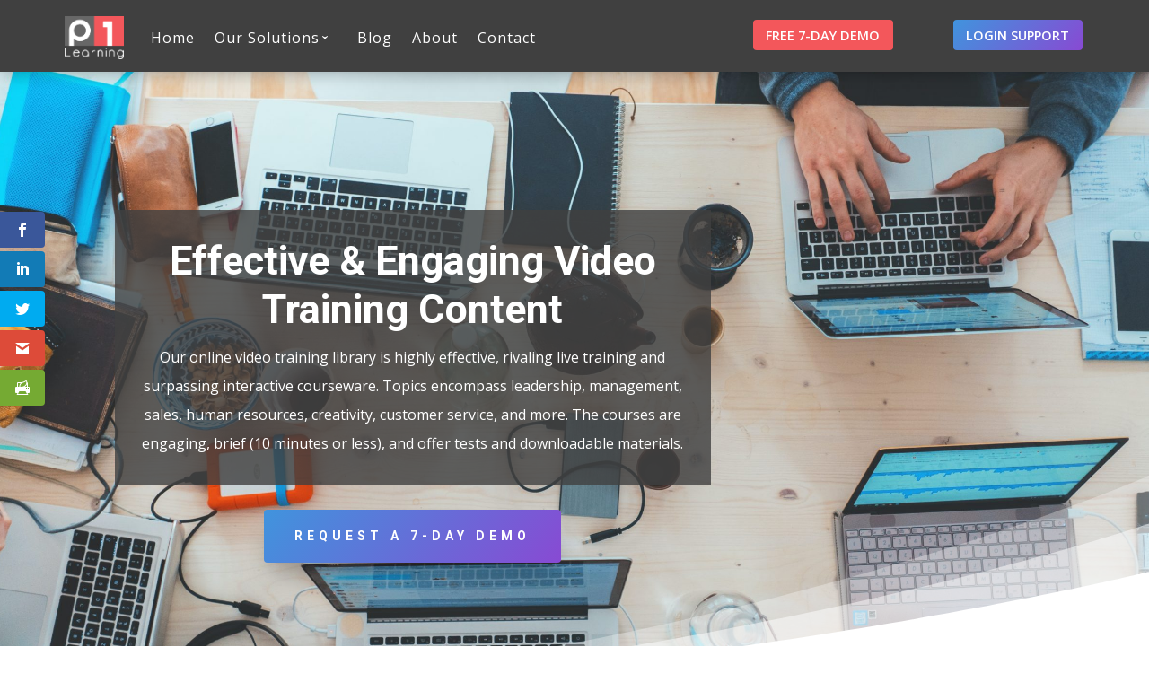

--- FILE ---
content_type: text/css; charset=UTF-8
request_url: https://p1learning.com/wp-content/et-cache/1697/et-core-unified-1697.min.css?ver=1768440850
body_size: -267
content:
.et_pb_post{margin-bottom:0}.et_pb_fullwidth_menu--without-logo .et_pb_menu__menu>nav>ul>li,.et_pb_menu--without-logo .et_pb_menu__menu>nav>ul>li{margin-top:0}.et-menu li ul{min-width:200px;width:auto;padding:0}.et-menu li ul li{margin:0;padding:0;position:relative}.et-menu li a{display:block;width:100%;box-sizing:border-box;padding-right:25px;padding-left:15px;white-space:nowrap}.et-menu li ul li ul{top:0!important;left:100%!important;margin-top:0!important}.et-menu>li.menu-item-has-children>a:first-child:after{content:"\203A";position:absolute;right:8px;top:75%;transform:translateY(-50%) rotate(90deg)}.et-menu li.menu-item-has-children li.menu-item-has-children>a:first-child:after{content:"\203A";position:absolute;right:8px;top:50%;transform:translateY(-50%)}.et-menu li ul li ul li a{padding-right:35px;max-width:100%;overflow:hidden;text-overflow:ellipsis;white-space:nowrap}.tutor-container{padding-top:50px;padding-bottom:50px}

--- FILE ---
content_type: application/javascript
request_url: https://prism.app-us1.com/?a=26320030&u=https%3A%2F%2Fp1learning.com%2Fonline-training%2F
body_size: 122
content:
window.visitorGlobalObject=window.visitorGlobalObject||window.prismGlobalObject;window.visitorGlobalObject.setVisitorId('d357fabc-286e-4629-ad68-146610c8604e', '26320030');window.visitorGlobalObject.setWhitelistedServices('tracking', '26320030');

--- FILE ---
content_type: text/javascript;charset=UTF-8
request_url: https://p1learning.activehosted.com/f/embed.php?static=0&id=97&696CEC030AD8B&nostyles=0&preview=0
body_size: 9755
content:
window.cfields = {"2":"message"};
window._show_thank_you = function(id, message, trackcmp_url, email) {
    var form = document.getElementById('_form_' + id + '_'), thank_you = form.querySelector('._form-thank-you');
    form.querySelector('._form-content').style.display = 'none';
    thank_you.innerHTML = message;
    thank_you.style.display = 'block';
    const vgoAlias = typeof visitorGlobalObjectAlias === 'undefined' ? 'vgo' : visitorGlobalObjectAlias;
    var visitorObject = window[vgoAlias];
    if (email && typeof visitorObject !== 'undefined') {
        visitorObject('setEmail', email);
        visitorObject('update');
    } else if (typeof(trackcmp_url) != 'undefined' && trackcmp_url) {
        // Site tracking URL to use after inline form submission.
        _load_script(trackcmp_url);
    }
    if (typeof window._form_callback !== 'undefined') window._form_callback(id);
    thank_you.setAttribute('tabindex', '-1');
    thank_you.focus();
};
window._show_unsubscribe = function(id, message, trackcmp_url, email) {
    var form = document.getElementById('_form_' + id + '_'), unsub = form.querySelector('._form-thank-you');
    var branding = form.querySelector('._form-branding');
    if (branding) {
        branding.style.display = 'none';
    }
    form.querySelector('._form-content').style.display = 'none';
    unsub.style.display = 'block';
    form.insertAdjacentHTML('afterend', message)
    const vgoAlias = typeof visitorGlobalObjectAlias === 'undefined' ? 'vgo' : visitorGlobalObjectAlias;
    var visitorObject = window[vgoAlias];
    if (email && typeof visitorObject !== 'undefined') {
        visitorObject('setEmail', email);
        visitorObject('update');
    } else if (typeof(trackcmp_url) != 'undefined' && trackcmp_url) {
        // Site tracking URL to use after inline form submission.
        _load_script(trackcmp_url);
    }
    if (typeof window._form_callback !== 'undefined') window._form_callback(id);
};
window._show_error = function(id, message, html) {
    var form = document.getElementById('_form_' + id + '_'),
        err = document.createElement('div'),
        button = form.querySelector('button[type="submit"]'),
        old_error = form.querySelector('._form_error');
    if (old_error) old_error.parentNode.removeChild(old_error);
    err.innerHTML = message;
    err.className = '_error-inner _form_error _no_arrow';
    var wrapper = document.createElement('div');
    wrapper.className = '_form-inner _show_be_error';
    wrapper.appendChild(err);
    button.parentNode.insertBefore(wrapper, button);
    var submitButton = form.querySelector('[id^="_form"][id$="_submit"]');
    submitButton.disabled = false;
    submitButton.classList.remove('processing');
    if (html) {
        var div = document.createElement('div');
        div.className = '_error-html';
        div.innerHTML = html;
        err.appendChild(div);
    }
};
window._show_pc_confirmation = function(id, header, detail, show, email) {
    var form = document.getElementById('_form_' + id + '_'), pc_confirmation = form.querySelector('._form-pc-confirmation');
    if (pc_confirmation.style.display === 'none') {
        form.querySelector('._form-content').style.display = 'none';
        pc_confirmation.innerHTML = "<div class='_form-title'>" + header + "</div>" + "<p>" + detail + "</p>" +
        "<button class='_submit' id='hideButton'>Manage preferences</button>";
        pc_confirmation.style.display = 'block';
        var mp = document.querySelector('input[name="mp"]');
        mp.value = '0';
    } else {
        form.querySelector('._form-content').style.display = 'inline';
        pc_confirmation.style.display = 'none';
    }

    var hideButton = document.getElementById('hideButton');
    // Add event listener to the button
    hideButton.addEventListener('click', function() {
        var submitButton = document.querySelector('#_form_97_submit');
        submitButton.disabled = false;
        submitButton.classList.remove('processing');
        var mp = document.querySelector('input[name="mp"]');
        mp.value = '1';
        const cacheBuster = new URL(window.location.href);
        cacheBuster.searchParams.set('v', new Date().getTime());
        window.location.href = cacheBuster.toString();
    });

    const vgoAlias = typeof visitorGlobalObjectAlias === 'undefined' ? 'vgo' : visitorGlobalObjectAlias;
    var visitorObject = window[vgoAlias];
    if (email && typeof visitorObject !== 'undefined') {
        visitorObject('setEmail', email);
        visitorObject('update');
    } else if (typeof(trackcmp_url) != 'undefined' && trackcmp_url) {
        // Site tracking URL to use after inline form submission.
        _load_script(trackcmp_url);
    }
    if (typeof window._form_callback !== 'undefined') window._form_callback(id);
};
window._load_script = function(url, callback, isSubmit) {
    var head = document.querySelector('head'), script = document.createElement('script'), r = false;
    var submitButton = document.querySelector('#_form_97_submit');
    script.charset = 'utf-8';
    script.src = url;
    if (callback) {
        script.onload = script.onreadystatechange = function() {
            if (!r && (!this.readyState || this.readyState == 'complete')) {
                r = true;
                callback();
            }
        };
    }
    script.onerror = function() {
        if (isSubmit) {
            if (script.src.length > 10000) {
                _show_error("696CEC040026D", "Sorry, your submission failed. Please shorten your responses and try again.");
            } else {
                _show_error("696CEC040026D", "Sorry, your submission failed. Please try again.");
            }
            submitButton.disabled = false;
            submitButton.classList.remove('processing');
        }
    }

    head.appendChild(script);
};
(function() {
    var iti;
    if (window.location.search.search("excludeform") !== -1) return false;
    var getCookie = function(name) {
        var match = document.cookie.match(new RegExp('(^|; )' + name + '=([^;]+)'));
        return match ? match[2] : localStorage.getItem(name);
    }
    var setCookie = function(name, value) {
        var now = new Date();
        var time = now.getTime();
        var expireTime = time + 1000 * 60 * 60 * 24 * 365;
        now.setTime(expireTime);
        document.cookie = name + '=' + value + '; expires=' + now + ';path=/; Secure; SameSite=Lax;';
        localStorage.setItem(name, value);
    }
    var addEvent = function(element, event, func) {
        if (element.addEventListener) {
            element.addEventListener(event, func);
        } else {
            var oldFunc = element['on' + event];
            element['on' + event] = function() {
                oldFunc.apply(this, arguments);
                func.apply(this, arguments);
            };
        }
    }
    var _removed = false;
    var _form_output = '\<style\>@import url(https:\/\/fonts.bunny.net\/css?family=asap:400,700);\<\/style\>\<style\>\n#_form_696CEC040026D_{font-size:14px;line-height:1.6;font-family:arial, helvetica, sans-serif;margin:0}._form_hide{display:none;visibility:hidden}._form_show{display:block;visibility:visible}#_form_696CEC040026D_._form-top{top:0}#_form_696CEC040026D_._form-bottom{bottom:0}#_form_696CEC040026D_._form-left{left:0}#_form_696CEC040026D_._form-right{right:0}#_form_696CEC040026D_ input[type=\"text\"],#_form_696CEC040026D_ input[type=\"tel\"],#_form_696CEC040026D_ input[type=\"date\"],#_form_696CEC040026D_ textarea{padding:6px;height:auto;border:#979797 1px solid;border-radius:4px;color:#000 !important;font-size:14px;-webkit-box-sizing:border-box;-moz-box-sizing:border-box;box-sizing:border-box}#_form_696CEC040026D_ textarea{resize:none}#_form_696CEC040026D_ ._submit{-webkit-appearance:none;cursor:pointer;font-family:arial, sans-serif;font-size:14px;text-align:center;background:#f3575b !important;border:0 !important;-moz-border-radius:4px !important;-webkit-border-radius:4px !important;border-radius:4px !important;color:#FFFFFF !important;padding:15px !important}#_form_696CEC040026D_ ._submit:disabled{cursor:not-allowed;opacity:0.4}#_form_696CEC040026D_ ._submit.processing{position:relative}#_form_696CEC040026D_ ._submit.processing::before{content:\"\";width:1em;height:1em;position:absolute;z-index:1;top:50%;left:50%;border:double 3px transparent;border-radius:50%;background-image:linear-gradient(#f3575b, #f3575b), conic-gradient(#f3575b, #FFFFFF);background-origin:border-box;background-clip:content-box, border-box;animation:1200ms ease 0s infinite normal none running _spin}#_form_696CEC040026D_ ._submit.processing::after{content:\"\";position:absolute;top:0;bottom:0;left:0;right:0}@keyframes _spin{0%{transform:translate(-50%, -50%) rotate(90deg)}100%{transform:translate(-50%, -50%) rotate(450deg)}}#_form_696CEC040026D_ ._close-icon{cursor:pointer;background-image:url(\"https:\/\/d226aj4ao1t61q.cloudfront.net\/esfkyjh1u_forms-close-dark.png\");background-repeat:no-repeat;background-size:14.2px 14.2px;position:absolute;display:block;top:11px;right:9px;overflow:hidden;width:16.2px;height:16.2px}#_form_696CEC040026D_ ._close-icon:before{position:relative}#_form_696CEC040026D_ ._form-body{margin-bottom:30px}#_form_696CEC040026D_ ._form-image-left{width:150px;float:left}#_form_696CEC040026D_ ._form-content-right{margin-left:164px}#_form_696CEC040026D_ ._form-branding{color:#fff;font-size:10px;clear:both;text-align:left;margin-top:30px;font-weight:100}#_form_696CEC040026D_ ._form-branding ._logo{display:block;width:130px;height:14px;margin-top:6px;background-image:url(\"https:\/\/d226aj4ao1t61q.cloudfront.net\/hh9ujqgv5_aclogo_li.png\");background-size:130px auto;background-repeat:no-repeat}#_form_696CEC040026D_ .form-sr-only{position:absolute;width:1px;height:1px;padding:0;margin:-1px;overflow:hidden;clip:rect(0, 0, 0, 0);border:0}#_form_696CEC040026D_ ._form-label,#_form_696CEC040026D_ ._form_element ._form-label{font-weight:bold;margin-bottom:5px;display:block}#_form_696CEC040026D_._dark ._form-branding{color:#333}#_form_696CEC040026D_._dark ._form-branding ._logo{background-image:url(\"https:\/\/d226aj4ao1t61q.cloudfront.net\/jftq2c8s_aclogo_dk.png\")}#_form_696CEC040026D_ ._form_element{position:relative;margin-bottom:10px;font-size:0;max-width:100%}#_form_696CEC040026D_ ._form_element *{font-size:14px}#_form_696CEC040026D_ ._form_element._clear{clear:both;width:100%;float:none}#_form_696CEC040026D_ ._form_element._clear:after{clear:left}#_form_696CEC040026D_ ._form_element input[type=\"text\"],#_form_696CEC040026D_ ._form_element input[type=\"date\"],#_form_696CEC040026D_ ._form_element select,#_form_696CEC040026D_ ._form_element textarea:not(.g-recaptcha-response){display:block;width:100%;-webkit-box-sizing:border-box;-moz-box-sizing:border-box;box-sizing:border-box;font-family:inherit}#_form_696CEC040026D_ ._field-wrapper{position:relative}#_form_696CEC040026D_ ._inline-style{float:left}#_form_696CEC040026D_ ._inline-style input[type=\"text\"]{width:150px}#_form_696CEC040026D_ ._inline-style:not(._clear){margin-right:20px}#_form_696CEC040026D_ ._form_element img._form-image{max-width:100%}#_form_696CEC040026D_ ._form_element ._form-fieldset{border:0;padding:0.01em 0 0 0;margin:0;min-width:0}#_form_696CEC040026D_ ._clear-element{clear:left}#_form_696CEC040026D_ ._full_width{width:100%}#_form_696CEC040026D_ ._form_full_field{display:block;width:100%;margin-bottom:10px}#_form_696CEC040026D_ input[type=\"text\"]._has_error,#_form_696CEC040026D_ textarea._has_error{border:#F37C7B 1px solid}#_form_696CEC040026D_ input[type=\"checkbox\"]._has_error{outline:#F37C7B 1px solid}#_form_696CEC040026D_ ._show_be_error{float:left}#_form_696CEC040026D_ ._error{display:block;position:absolute;font-size:14px;z-index:10000001}#_form_696CEC040026D_ ._error._above{padding-bottom:4px;bottom:39px;right:0}#_form_696CEC040026D_ ._error._below{padding-top:8px;top:100%;right:0}#_form_696CEC040026D_ ._error._above ._error-arrow{bottom:-4px;right:15px;border-left:8px solid transparent;border-right:8px solid transparent;border-top:8px solid #FFDDDD}#_form_696CEC040026D_ ._error._below ._error-arrow{top:0;right:15px;border-left:8px solid transparent;border-right:8px solid transparent;border-bottom:8px solid #FFDDDD}#_form_696CEC040026D_ ._error-inner{padding:12px 12px 12px 36px;background-color:#FFDDDD;background-image:url(\"data:image\/svg+xml,%3Csvg width=\'16\' height=\'16\' viewBox=\'0 0 16 16\' fill=\'none\' xmlns=\'http:\/\/www.w3.org\/2000\/svg\'%3E%3Cpath fill-rule=\'evenodd\' clip-rule=\'evenodd\' d=\'M16 8C16 12.4183 12.4183 16 8 16C3.58172 16 0 12.4183 0 8C0 3.58172 3.58172 0 8 0C12.4183 0 16 3.58172 16 8ZM9 3V9H7V3H9ZM9 13V11H7V13H9Z\' fill=\'%23CA0000\'\/%3E%3C\/svg%3E\");background-repeat:no-repeat;background-position:12px center;font-size:14px;font-family:arial, sans-serif;font-weight:600;line-height:16px;color:#000;text-align:center;text-decoration:none;-webkit-border-radius:4px;-moz-border-radius:4px;border-radius:4px;box-shadow:0 1px 4px rgba(31, 33, 41, 0.298295)}@media only screen and (max-width:319px){#_form_696CEC040026D_ ._error-inner{padding:7px 7px 7px 25px;font-size:12px;line-height:12px;background-position:4px center;max-width:100px;white-space:nowrap;overflow:hidden;text-overflow:ellipsis}}#_form_696CEC040026D_ ._error-inner._form_error{margin-bottom:5px;text-align:left}#_form_696CEC040026D_ ._button-wrapper ._error-inner._form_error{position:static}#_form_696CEC040026D_ ._error-inner._no_arrow{margin-bottom:10px}#_form_696CEC040026D_ ._error-arrow{position:absolute;width:0;height:0}#_form_696CEC040026D_ ._error-html{margin-bottom:10px}.pika-single{z-index:10000001 !important}#_form_696CEC040026D_ input[type=\"text\"].datetime_date{width:69%;display:inline}#_form_696CEC040026D_ select.datetime_time{width:29%;display:inline;height:32px}#_form_696CEC040026D_ input[type=\"date\"].datetime_date{width:69%;display:inline-flex}#_form_696CEC040026D_ input[type=\"time\"].datetime_time{width:29%;display:inline-flex}@media (min-width:320px) and (max-width:667px){::-webkit-scrollbar{display:none}#_form_696CEC040026D_{margin:0;width:100%;min-width:100%;max-width:100%;box-sizing:border-box}#_form_696CEC040026D_ *{-webkit-box-sizing:border-box;-moz-box-sizing:border-box;box-sizing:border-box;font-size:1em}#_form_696CEC040026D_ ._form-content{margin:0;width:100%}#_form_696CEC040026D_ ._form-inner{display:block;min-width:100%}#_form_696CEC040026D_ ._form-title,#_form_696CEC040026D_ ._inline-style{margin-top:0;margin-right:0;margin-left:0}#_form_696CEC040026D_ ._form-title{font-size:1.2em}#_form_696CEC040026D_ ._form_element{margin:0 0 20px;padding:0;width:100%}#_form_696CEC040026D_ ._form-element,#_form_696CEC040026D_ ._inline-style,#_form_696CEC040026D_ input[type=\"text\"],#_form_696CEC040026D_ label,#_form_696CEC040026D_ p,#_form_696CEC040026D_ textarea:not(.g-recaptcha-response){float:none;display:block;width:100%}#_form_696CEC040026D_ ._row._checkbox-radio label{display:inline}#_form_696CEC040026D_ ._row,#_form_696CEC040026D_ p,#_form_696CEC040026D_ label{margin-bottom:0.7em;width:100%}#_form_696CEC040026D_ ._row input[type=\"checkbox\"],#_form_696CEC040026D_ ._row input[type=\"radio\"]{margin:0 !important;vertical-align:middle !important}#_form_696CEC040026D_ ._row input[type=\"checkbox\"]+span label{display:inline}#_form_696CEC040026D_ ._row span label{margin:0 !important;width:initial !important;vertical-align:middle !important}#_form_696CEC040026D_ ._form-image{max-width:100%;height:auto !important}#_form_696CEC040026D_ input[type=\"text\"]{padding-left:10px;padding-right:10px;font-size:16px;line-height:1.3em;-webkit-appearance:none}#_form_696CEC040026D_ input[type=\"radio\"],#_form_696CEC040026D_ input[type=\"checkbox\"]{display:inline-block;width:1.3em;height:1.3em;font-size:1em;margin:0 0.3em 0 0;vertical-align:baseline}#_form_696CEC040026D_ button[type=\"submit\"]{padding:20px;font-size:1.5em}#_form_696CEC040026D_ ._inline-style{margin:20px 0 0 !important}#_form_696CEC040026D_ ._inline-style input[type=\"text\"]{width:100%}}#_form_696CEC040026D_ .sms_consent_checkbox{position:relative;width:100%;display:flex;align-items:flex-start;padding:20px 0}#_form_696CEC040026D_ .sms_consent_checkbox input[type=\"checkbox\"]{float:left;margin:5px 10px 10px 0}#_form_696CEC040026D_ .sms_consent_checkbox .sms_consent_message{display:inline;float:left;text-align:left;margin-bottom:10px;font-size:14px;color:#7D8799}#_form_696CEC040026D_ .sms_consent_checkbox .sms_consent_message.sms_consent_mini{width:90%}#_form_696CEC040026D_ .sms_consent_checkbox ._error._above{right:auto;bottom:0}#_form_696CEC040026D_ .sms_consent_checkbox ._error._above ._error-arrow{right:auto;left:5px}@media (min-width:320px) and (max-width:667px){#_form_696CEC040026D_ .sms_consent_checkbox ._error._above{top:-30px;left:0;bottom:auto}}#_form_696CEC040026D_ .field-required{color:#FF0000}#_form_696CEC040026D_{position:relative;text-align:left;margin:25px auto 0;padding-top:20px;padding-right:20px;padding-bottom:20px;padding-left:20px;-webkit-box-sizing:border-box;-moz-box-sizing:border-box;box-sizing:border-box;background:rgba(255, 255, 255, 0.25) !important;border-top:0px solid white !important;border-right:0px solid white !important;border-bottom:0px solid white !important;border-left:0px solid white !important;max-width:500px;-moz-border-radius:0px !important;-webkit-border-radius:0px !important;border-radius:0px !important;color:#000000}#_form_696CEC040026D_ ._show_be_error{min-width:100%}#_form_696CEC040026D_._inline-form,#_form_696CEC040026D_._inline-form ._form-content{font-family:Asap;font-size:16px;font-weight:400}#_form_696CEC040026D_._inline-form ._row span:not(.field-required),#_form_696CEC040026D_._inline-form ._row label{font-family:Asap;font-size:14px;font-weight:400;line-height:1.6em;color:white !important}#_form_696CEC040026D__inlineform input[type=\"text\"],#_form_696CEC040026D__inlineform input[type=\"date\"],#_form_696CEC040026D__inlineform input[type=\"tel\"],#_form_696CEC040026D__inlineform select,#_form_696CEC040026D__inlineform textarea:not(.g-recaptcha-response){font-family:Asap;font-size:14px;font-weight:400;font-color:#000000;line-height:1.6em}#_form_696CEC040026D_._inline-form ._html-code *:not(h1, h2, h3, h4, h5, h6),#_form_696CEC040026D_._inline-form .sms_consent_message,#_form_696CEC040026D_._inline-form ._form-thank-you{font-family:Asap;font-size:16px;font-weight:400;color:white !important}#_form_696CEC040026D_._inline-form ._form-label,#_form_696CEC040026D_._inline-form ._form-emailidentifier,#_form_696CEC040026D_._inline-form ._form-checkbox-option-label{font-family:Asap;font-size:14px;font-weight:700;line-height:1.6em;color:white !important}#_form_696CEC040026D_._inline-form ._submit{margin-top:12px;font-family:Asap;font-size:14px;font-weight:400}#_form_696CEC040026D_._inline-form ._html-code h1,#_form_696CEC040026D_._inline-form ._html-code h2,#_form_696CEC040026D_._inline-form ._html-code h3,#_form_696CEC040026D_._inline-form ._html-code h4,#_form_696CEC040026D_._inline-form ._html-code h5,#_form_696CEC040026D_._inline-form ._html-code h6,#_form_696CEC040026D_._inline-form ._form-title{font-family:Asap;font-size:24px;line-height:normal;font-weight:700;color:white;margin-bottom:0;display:block}#_form_696CEC040026D_._inline-form ._form-branding{font-family:\"IBM Plex Sans\", Helvetica, sans-serif;font-size:13px;font-weight:100;font-style:normal;text-decoration:none}#_form_696CEC040026D_:before,#_form_696CEC040026D_:after{content:\" \";display:table}#_form_696CEC040026D_:after{clear:both}#_form_696CEC040026D_._inline-style{width:auto;display:inline-block}#_form_696CEC040026D_._inline-style input[type=\"text\"],#_form_696CEC040026D_._inline-style input[type=\"date\"]{padding:10px 12px}#_form_696CEC040026D_._inline-style button._inline-style{position:relative;top:27px}#_form_696CEC040026D_._inline-style p{margin:0}#_form_696CEC040026D_._inline-style ._button-wrapper{position:relative;margin:16px 12.5px 0 20px}#_form_696CEC040026D_._inline-style ._button-wrapper:not(._clear){margin:0}#_form_696CEC040026D_ ._form-thank-you{position:relative;left:0;right:0;text-align:center;font-size:18px}#_form_696CEC040026D_ ._form-pc-confirmation ._submit{margin-top:16px}@media (min-width:320px) and (max-width:667px){#_form_696CEC040026D_._inline-form._inline-style ._inline-style._button-wrapper{margin-top:20px !important;margin-left:0 !important}}#_form_696CEC040026D_ .iti{width:100%}#_form_696CEC040026D_ .iti.iti--allow-dropdown.iti--separate-dial-code{width:100%}#_form_696CEC040026D_ .iti input{width:100%;border:#979797 1px solid;border-radius:4px}#_form_696CEC040026D_ .iti--separate-dial-code .iti__selected-flag{background-color:#FFFFFF;border-radius:4px}#_form_696CEC040026D_ .iti--separate-dial-code .iti__selected-flag:hover{background-color:rgba(0, 0, 0, 0.05)}#_form_696CEC040026D_ .iti__country-list{border-radius:4px;margin-top:4px;min-width:460px}#_form_696CEC040026D_ .iti__country-list--dropup{margin-bottom:4px}#_form_696CEC040026D_ .phone-error-hidden{display:none}#_form_696CEC040026D_ .phone-error{color:#E40E49}#_form_696CEC040026D_ .phone-input-error{border:1px solid #E40E49 !important}#_form_696CEC040026D_._inline-form ._form-content ._form-list-subscriptions-field fieldset{margin:0;margin-bottom:1.1428571429em;border:none;padding:0}#_form_696CEC040026D_._inline-form ._form-content ._form-list-subscriptions-field fieldset:last-child{margin-bottom:0}#_form_696CEC040026D_._inline-form ._form-content ._form-list-subscriptions-field legend{margin-bottom:1.1428571429em}#_form_696CEC040026D_._inline-form ._form-content ._form-list-subscriptions-field label{display:flex;align-items:flex-start;justify-content:flex-start;margin-bottom:0.8571428571em}#_form_696CEC040026D_._inline-form ._form-content ._form-list-subscriptions-field label:last-child{margin-bottom:0}#_form_696CEC040026D_._inline-form ._form-content ._form-list-subscriptions-field input{margin:0;margin-right:8px}#_form_696CEC040026D_._inline-form ._form-content ._form-list-subscriptions-field ._form-checkbox-option-label{display:block;font-weight:400;margin-top:-4px}#_form_696CEC040026D_._inline-form ._form-content ._form-list-subscriptions-field ._form-checkbox-option-label-with-description{display:block;font-weight:700;margin-top:-4px}#_form_696CEC040026D_._inline-form ._form-content ._form-list-subscriptions-field ._form-checkbox-option-description{margin:0;font-size:0.8571428571em}#_form_696CEC040026D_._inline-form ._form-content ._form-list-subscriptions-field ._form-subscriptions-unsubscribe-all-description{line-height:normal;margin-top:-2px}\<\/style\>\n\<form method=\"POST\" action=\"https://p1learning.activehosted.com\/proc.php\" id=\"_form_696CEC040026D_\" class=\"_form _form_97 _inline-form  _dark\" novalidate data-styles-version=\"5\"\>\n    \<input type=\"hidden\" name=\"u\" value=\"696CEC040026D\" \/\>\n    \<input type=\"hidden\" name=\"f\" value=\"97\" \/\>\n    \<input type=\"hidden\" name=\"s\" \/\>\n    \<input type=\"hidden\" name=\"c\" value=\"0\" \/\>\n    \<input type=\"hidden\" name=\"m\" value=\"0\" \/\>\n    \<input type=\"hidden\" name=\"act\" value=\"sub\" \/\>\n    \<input type=\"hidden\" name=\"v\" value=\"2\" \/\>\n    \<input type=\"hidden\" name=\"or\" value=\"97bf39b0-bec9-49e7-bba7-6c0b93bf6ae3\" \/\>\n    \<div class=\"_form-content\"\>\n                            \<div class=\"_form_element _x01408170 _full_width \" \>\n                            \<label for=\"fullname\" class=\"_form-label\"\>\n                                            Your Name\<span class=\"field-required\"\>*\<\/span\>                                    \<\/label\>\n                \<div class=\"_field-wrapper\"\>\n                    \<input type=\"text\" id=\"fullname\" name=\"fullname\" placeholder=\"\" required\/\>\n                \<\/div\>\n                    \<\/div\>\n                            \<div class=\"_form_element _x87425257 _full_width \" \>\n                            \<label for=\"email\" class=\"_form-label\"\>\n                                            Your Email\<span class=\"field-required\"\>*\<\/span\>                                    \<\/label\>\n                \<div class=\"_field-wrapper\"\>\n                    \<input type=\"text\" id=\"email\" name=\"email\" placeholder=\"\" required\/\>\n                \<\/div\>\n                    \<\/div\>\n                            \<div class=\"_form_element _x66514996 _full_width \" \>\n                            \<label for=\"field[2]\" class=\"_form-label\"\>\n                                            Message\<span class=\"field-required\"\>*\<\/span\>                                    \<\/label\>\n                \<div class=\"_field-wrapper\"\>\n                    \<textarea id=\"field[2]\" name=\"field[2]\" placeholder=\"\"  required\>\<\/textarea\>\n                \<\/div\>\n                    \<\/div\>\n            \n                                    \<div class=\"_button-wrapper _full_width\"\>\n                \<button id=\"_form_97_submit\" class=\"_submit\" type=\"submit\"\>SUBMIT YOUR MESSAGE\<\/button\>\n            \<\/div\>\n                \<div class=\"_clear-element\"\>\<\/div\>\n    \<\/div\>\n    \<div class=\"_form-thank-you\" style=\"display:none;\"\>\<\/div\>\n    \<\/form\>\n';
            var _form_element = null, _form_elements = document.querySelectorAll('._form_97');
        for (var fe = 0; fe < _form_elements.length; fe++) {
            _form_element = _form_elements[fe];
            if (_form_element.innerHTML.trim() === '') break;
            _form_element = null;
        }
        if (!_form_element) {
            _form_element = document.createElement('div');
            if (!document.body) { document.firstChild.appendChild(document.createElement('body')); }
            document.body.appendChild(_form_element);
        }
        _form_element.innerHTML = _form_output;
        var form_to_submit = document.getElementById('_form_696CEC040026D_');
    var allInputs = form_to_submit.querySelectorAll('input, select, textarea'), tooltips = [], submitted = false;

    var getUrlParam = function(name) {
        if (name.toLowerCase() !== 'email') {
            var params = new URLSearchParams(window.location.search);
            return params.get(name) || false;
        }
        // email is a special case because a plus is valid in the email address
        var qString = window.location.search;
        if (!qString) {
            return false;
        }
        var parameters = qString.substr(1).split('&');
        for (var i = 0; i < parameters.length; i++) {
            var parameter = parameters[i].split('=');
            if (parameter[0].toLowerCase() === 'email') {
                return parameter[1] === undefined ? true : decodeURIComponent(parameter[1]);
            }
        }
        return false;
    };

    var acctDateFormat = "%m/%d/%Y";
    var getNormalizedDate = function(date, acctFormat) {
        var decodedDate = decodeURIComponent(date);
        if (acctFormat && acctFormat.match(/(%d|%e).*%m/gi) !== null) {
            return decodedDate.replace(/(\d{2}).*(\d{2}).*(\d{4})/g, '$3-$2-$1');
        } else if (Date.parse(decodedDate)) {
            var dateObj = new Date(decodedDate);
            var year = dateObj.getFullYear();
            var month = dateObj.getMonth() + 1;
            var day = dateObj.getDate();
            return `${year}-${month < 10 ? `0${month}` : month}-${day < 10 ? `0${day}` : day}`;
        }
        return false;
    };

    var getNormalizedTime = function(time) {
        var hour, minutes;
        var decodedTime = decodeURIComponent(time);
        var timeParts = Array.from(decodedTime.matchAll(/(\d{1,2}):(\d{1,2})\W*([AaPp][Mm])?/gm))[0];
        if (timeParts[3]) { // 12 hour format
            var isPM = timeParts[3].toLowerCase() === 'pm';
            if (isPM) {
                hour = parseInt(timeParts[1]) === 12 ? '12' : `${parseInt(timeParts[1]) + 12}`;
            } else {
                hour = parseInt(timeParts[1]) === 12 ? '0' : timeParts[1];
            }
        } else { // 24 hour format
            hour = timeParts[1];
        }
        var normalizedHour = parseInt(hour) < 10 ? `0${parseInt(hour)}` : hour;
        var minutes = timeParts[2];
        return `${normalizedHour}:${minutes}`;
    };

    for (var i = 0; i < allInputs.length; i++) {
        var regexStr = "field\\[(\\d+)\\]";
        var results = new RegExp(regexStr).exec(allInputs[i].name);
        if (results != undefined) {
            allInputs[i].dataset.name = allInputs[i].name.match(/\[time\]$/)
                ? `${window.cfields[results[1]]}_time`
                : window.cfields[results[1]];
        } else {
            allInputs[i].dataset.name = allInputs[i].name;
        }
        var fieldVal = getUrlParam(allInputs[i].dataset.name);

        if (fieldVal) {
            if (allInputs[i].dataset.autofill === "false") {
                continue;
            }
            if (allInputs[i].type == "radio" || allInputs[i].type == "checkbox") {
                if (allInputs[i].value == fieldVal) {
                    allInputs[i].checked = true;
                }
            } else if (allInputs[i].type == "date") {
                allInputs[i].value = getNormalizedDate(fieldVal, acctDateFormat);
            } else if (allInputs[i].type == "time") {
                allInputs[i].value = getNormalizedTime(fieldVal);
            } else {
                allInputs[i].value = fieldVal;
            }
        }
    }

    var remove_tooltips = function() {
        for (var i = 0; i < tooltips.length; i++) {
            tooltips[i].tip.parentNode.removeChild(tooltips[i].tip);
        }
        tooltips = [];
    };
    var remove_tooltip = function(elem) {
        for (var i = 0; i < tooltips.length; i++) {
            if (tooltips[i].elem === elem) {
                tooltips[i].tip.parentNode.removeChild(tooltips[i].tip);
                tooltips.splice(i, 1);
                return;
            }
        }
    };
    var create_tooltip = function(elem, text) {
        var tooltip = document.createElement('div'),
            arrow = document.createElement('div'),
            inner = document.createElement('div'), new_tooltip = {};
        tooltip.id = `${elem.id}-error`;
        tooltip.setAttribute('role', 'alert')
        if (elem.type != 'radio' && (elem.type != 'checkbox' || elem.name === 'sms_consent')) {
            tooltip.className = '_error';
            arrow.className = '_error-arrow';
            inner.className = '_error-inner';
            inner.innerHTML = text;
            tooltip.appendChild(arrow);
            tooltip.appendChild(inner);
            elem.parentNode.appendChild(tooltip);
        } else {
            tooltip.className = '_error-inner _no_arrow';
            tooltip.innerHTML = text;
            elem.parentNode.insertBefore(tooltip, elem);
            new_tooltip.no_arrow = true;
        }
        new_tooltip.tip = tooltip;
        new_tooltip.elem = elem;
        tooltips.push(new_tooltip);
        return new_tooltip;
    };
    var resize_tooltip = function(tooltip) {
        var rect = tooltip.elem.getBoundingClientRect();
        var doc = document.documentElement,
            scrollPosition = rect.top - ((window.pageYOffset || doc.scrollTop)  - (doc.clientTop || 0));
        if (scrollPosition < 40) {
            tooltip.tip.className = tooltip.tip.className.replace(/ ?(_above|_below) ?/g, '') + ' _below';
        } else {
            tooltip.tip.className = tooltip.tip.className.replace(/ ?(_above|_below) ?/g, '') + ' _above';
        }
    };
    var resize_tooltips = function() {
        if (_removed) return;
        for (var i = 0; i < tooltips.length; i++) {
            if (!tooltips[i].no_arrow) resize_tooltip(tooltips[i]);
        }
    };
    var validate_field = function(elem, remove) {
        var tooltip = null, value = elem.value, no_error = true;
        remove ? remove_tooltip(elem) : false;
        elem.removeAttribute('aria-invalid');
        elem.removeAttribute('aria-describedby');
        if (elem.type != 'checkbox') elem.className = elem.className.replace(/ ?_has_error ?/g, '');
        if (elem.getAttribute('required') !== null) {
            if (elem.type == 'radio' || (elem.type == 'checkbox' && /any/.test(elem.className))) {
                var elems = form_to_submit.elements[elem.name];
                if (!(elems instanceof NodeList || elems instanceof HTMLCollection) || elems.length <= 1) {
                    no_error = elem.checked;
                }
                else {
                    no_error = false;
                    for (var i = 0; i < elems.length; i++) {
                        if (elems[i].checked) no_error = true;
                    }
                }
                if (!no_error) {
                    tooltip = create_tooltip(elem, "Please select an option.");
                }
            } else if (elem.type =='checkbox') {
                var elems = form_to_submit.elements[elem.name], found = false, err = [];
                no_error = true;
                for (var i = 0; i < elems.length; i++) {
                    if (elems[i].getAttribute('required') === null) continue;
                    if (!found && elems[i] !== elem) return true;
                    found = true;
                    elems[i].className = elems[i].className.replace(/ ?_has_error ?/g, '');
                    if (!elems[i].checked) {
                        no_error = false;
                        elems[i].className = elems[i].className + ' _has_error';
                        err.push("Checking %s is required".replace("%s", elems[i].value));
                    }
                }
                if (!no_error) {
                    tooltip = create_tooltip(elem, err.join('<br/>'));
                }
            } else if (elem.tagName == 'SELECT') {
                var selected = true;
                if (elem.multiple) {
                    selected = false;
                    for (var i = 0; i < elem.options.length; i++) {
                        if (elem.options[i].selected) {
                            selected = true;
                            break;
                        }
                    }
                } else {
                    for (var i = 0; i < elem.options.length; i++) {
                        if (elem.options[i].selected
                            && (!elem.options[i].value
                            || (elem.options[i].value.match(/\n/g)))
                        ) {
                            selected = false;
                        }
                    }
                }
                if (!selected) {
                    elem.className = elem.className + ' _has_error';
                    no_error = false;
                    tooltip = create_tooltip(elem, "Please select an option.");
                }
            } else if (value === undefined || value === null || value === '') {
                elem.className = elem.className + ' _has_error';
                no_error = false;
                tooltip = create_tooltip(elem, "This field is required.");
            }
        }
        if (no_error && elem.name == 'email') {
            if (!value.match(/^[\+_a-z0-9-'&=]+(\.[\+_a-z0-9-']+)*@[a-z0-9-]+(\.[a-z0-9-]+)*(\.[a-z]{2,})$/i)) {
                elem.className = elem.className + ' _has_error';
                no_error = false;
                tooltip = create_tooltip(elem, "Enter a valid email address.");
            }
        }
        if (no_error && (elem.id == 'phone')) {
            if (elem.value.trim() && typeof iti != 'undefined' && !iti.isValidNumber()) {
                elem.className = elem.className + ' _has_error';
                no_error = false;
                tooltip = create_tooltip(elem, "Enter a valid phone number.");
            }
        }
        if (no_error && /date_field/.test(elem.className)) {
            if (!value.match(/^\d\d\d\d-\d\d-\d\d$/)) {
                elem.className = elem.className + ' _has_error';
                no_error = false;
                tooltip = create_tooltip(elem, "Enter a valid date.");
            }
        }

        if (no_error && elem.name === 'sms_consent') {
            const phoneInput = document.getElementById('phone');
            const consentRequired = phoneInput.attributes.required || phoneInput.value.length > 0;
            const showError =  (consentRequired || !!elem.attributes.required) && !elem.checked;
            if (showError) {
                elem.className = elem.className + ' _has_error';
                no_error = false;
                tooltip = create_tooltip(elem, "Please check this box to continue");
            } else {
                elem.className = elem.className.replace(/ ?_has_error ?/g, '');
            }
        }
        tooltip ? resize_tooltip(tooltip) : false;
        if (!no_error && elem.hasAttribute('id')) {
            elem.setAttribute('aria-invalid', 'true');
            elem.setAttribute('aria-describedby', `${elem.id}-error`);
        }
        return no_error;
    };
    var needs_validate = function(el) {
        if(el.getAttribute('required') !== null){
            return true;
        }
        if((el.name === 'email' || el.id === 'phone' || el.id === 'sms_consent') && el.value !== ""){
            return true;
        }

        return false;
    };
    var validate_form = function(e) {
        var err = form_to_submit.querySelector('._form_error'), no_error = true;
        if (!submitted) {
            submitted = true;
            for (var i = 0, len = allInputs.length; i < len; i++) {
                var input = allInputs[i];
                if (needs_validate(input)) {
                    if (input.type == 'text' || input.type == 'number' || input.type == 'time' || input.type == 'tel') {
                        addEvent(input, 'blur', function() {
                            this.value = this.value.trim();
                            validate_field(this, true);
                        });
                        addEvent(input, 'input', function() {
                            validate_field(this, true);
                        });
                    } else if (input.type == 'radio' || input.type == 'checkbox') {
                        (function(el) {
                            function getElementsArray(name){
                                const value =  form_to_submit.elements[name];
                                if (Array.isArray(value)){
                                    return value;
                                }
                                return [value];
                            }
                            var radios = getElementsArray(el.name);
                            for (var i = 0; i < radios.length; i++) {
                                addEvent(radios[i], 'change', function() {
                                    validate_field(el, true);
                                });
                            }
                        })(input);
                    } else if (input.tagName == 'SELECT') {
                        addEvent(input, 'change', function() {
                            validate_field(this, true);
                        });
                    } else if (input.type == 'textarea'){
                        addEvent(input, 'input', function() {
                            validate_field(this, true);
                        });
                    }
                }
            }
        }
        remove_tooltips();
        for (var i = 0, len = allInputs.length; i < len; i++) {
            var elem = allInputs[i];
            if (needs_validate(elem)) {
                if (elem.tagName.toLowerCase() !== "select") {
                    elem.value = elem.value.trim();
                }
                validate_field(elem) ? true : no_error = false;
            }
        }
        if (!no_error && e) {
            e.preventDefault();
        }
        if (!no_error) {
            const firstFocusableError = form_to_submit.querySelector('._has_error:not([disabled])');
            if (firstFocusableError && typeof firstFocusableError.focus === 'function') {
                firstFocusableError.focus();
            }
        }
        resize_tooltips();
        return no_error;
    };
    addEvent(window, 'resize', resize_tooltips);
    addEvent(window, 'scroll', resize_tooltips);

    var _form_serialize = function(form){if(!form||form.nodeName!=="FORM"){return }var i,j,q=[];for(i=0;i<form.elements.length;i++){if(form.elements[i].name===""){continue}switch(form.elements[i].nodeName){case"INPUT":switch(form.elements[i].type){case"tel":q.push(form.elements[i].name+"="+encodeURIComponent(form.elements[i].previousSibling.querySelector('div.iti__selected-dial-code').innerText)+encodeURIComponent(" ")+encodeURIComponent(form.elements[i].value));break;case"text":case"number":case"date":case"time":case"hidden":case"password":case"button":case"reset":case"submit":q.push(form.elements[i].name+"="+encodeURIComponent(form.elements[i].value));break;case"checkbox":case"radio":if(form.elements[i].checked){q.push(form.elements[i].name+"="+encodeURIComponent(form.elements[i].value))}break;case"file":break}break;case"TEXTAREA":q.push(form.elements[i].name+"="+encodeURIComponent(form.elements[i].value));break;case"SELECT":switch(form.elements[i].type){case"select-one":q.push(form.elements[i].name+"="+encodeURIComponent(form.elements[i].value));break;case"select-multiple":for(j=0;j<form.elements[i].options.length;j++){if(form.elements[i].options[j].selected){q.push(form.elements[i].name+"="+encodeURIComponent(form.elements[i].options[j].value))}}break}break;case"BUTTON":switch(form.elements[i].type){case"reset":case"submit":case"button":q.push(form.elements[i].name+"="+encodeURIComponent(form.elements[i].value));break}break}}return q.join("&")};

    const formSupportsPost = false;
    var form_submit = function(e) {

        e.preventDefault();
        if (validate_form()) {
            if(form_to_submit.querySelector('input[name="phone"]') && typeof iti != 'undefined') {
                form_to_submit.querySelector('input[name="phone"]').value = iti.getNumber();
            }
            // use this trick to get the submit button & disable it using plain javascript
            var submitButton = e.target.querySelector('#_form_97_submit');
            submitButton.disabled = true;
            submitButton.classList.add('processing');
                    var serialized = _form_serialize(document.getElementById('_form_696CEC040026D_')).replace(/%0A/g, '\\n');
            var err = form_to_submit.querySelector('._form_error');
            err ? err.parentNode.removeChild(err) : false;
            async function submitForm() {
                var formData = new FormData();
                const searchParams = new URLSearchParams(serialized);
                searchParams.forEach((value, key) => {
                    if (key !== 'hideButton') {
                        formData.append(key, value);
                    }
                });
                let request = {
                    headers: {
                        "Accept": "application/json"
                    },
                    body: formData,
                    method: "POST"
                };

                let pageUrlParams = new URLSearchParams(window.location.search);
                if (pageUrlParams.has('t')) {
                    request.headers.Authorization = 'Bearer ' + pageUrlParams.get('t');
                }
                const response = await fetch('https://p1learning.activehosted.com/proc.php?jsonp=true', request);

                return response.json();
            }
            if (formSupportsPost) {
                submitForm().then((data) => {
                    eval(data.js);
                }).catch(() => {
                    _show_error("696CEC040026D", "Sorry, your submission failed. Please try again.");
                });
            } else {
                _load_script('https://p1learning.activehosted.com/proc.php?' + serialized + '&jsonp=true', null, true);
            }
        }
        return false;
    };
    addEvent(form_to_submit, 'submit', form_submit);
})();
